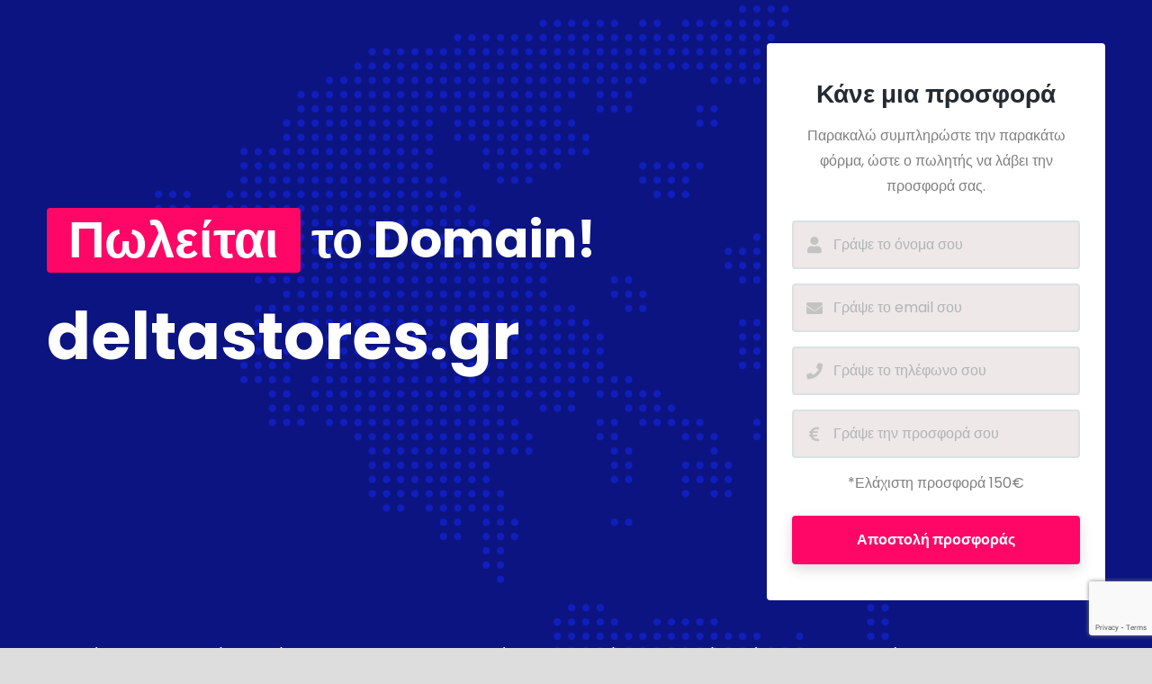

--- FILE ---
content_type: text/html; charset=utf-8
request_url: https://www.google.com/recaptcha/api2/anchor?ar=1&k=6LdcNDAjAAAAANGJQFPoUHPn8OB4H2o5TcAxyaz6&co=aHR0cHM6Ly9kZWx0YXN0b3Jlcy5ncjo0NDM.&hl=en&v=TkacYOdEJbdB_JjX802TMer9&size=invisible&anchor-ms=20000&execute-ms=15000&cb=aazp2wv4a7q5
body_size: 45424
content:
<!DOCTYPE HTML><html dir="ltr" lang="en"><head><meta http-equiv="Content-Type" content="text/html; charset=UTF-8">
<meta http-equiv="X-UA-Compatible" content="IE=edge">
<title>reCAPTCHA</title>
<style type="text/css">
/* cyrillic-ext */
@font-face {
  font-family: 'Roboto';
  font-style: normal;
  font-weight: 400;
  src: url(//fonts.gstatic.com/s/roboto/v18/KFOmCnqEu92Fr1Mu72xKKTU1Kvnz.woff2) format('woff2');
  unicode-range: U+0460-052F, U+1C80-1C8A, U+20B4, U+2DE0-2DFF, U+A640-A69F, U+FE2E-FE2F;
}
/* cyrillic */
@font-face {
  font-family: 'Roboto';
  font-style: normal;
  font-weight: 400;
  src: url(//fonts.gstatic.com/s/roboto/v18/KFOmCnqEu92Fr1Mu5mxKKTU1Kvnz.woff2) format('woff2');
  unicode-range: U+0301, U+0400-045F, U+0490-0491, U+04B0-04B1, U+2116;
}
/* greek-ext */
@font-face {
  font-family: 'Roboto';
  font-style: normal;
  font-weight: 400;
  src: url(//fonts.gstatic.com/s/roboto/v18/KFOmCnqEu92Fr1Mu7mxKKTU1Kvnz.woff2) format('woff2');
  unicode-range: U+1F00-1FFF;
}
/* greek */
@font-face {
  font-family: 'Roboto';
  font-style: normal;
  font-weight: 400;
  src: url(//fonts.gstatic.com/s/roboto/v18/KFOmCnqEu92Fr1Mu4WxKKTU1Kvnz.woff2) format('woff2');
  unicode-range: U+0370-0377, U+037A-037F, U+0384-038A, U+038C, U+038E-03A1, U+03A3-03FF;
}
/* vietnamese */
@font-face {
  font-family: 'Roboto';
  font-style: normal;
  font-weight: 400;
  src: url(//fonts.gstatic.com/s/roboto/v18/KFOmCnqEu92Fr1Mu7WxKKTU1Kvnz.woff2) format('woff2');
  unicode-range: U+0102-0103, U+0110-0111, U+0128-0129, U+0168-0169, U+01A0-01A1, U+01AF-01B0, U+0300-0301, U+0303-0304, U+0308-0309, U+0323, U+0329, U+1EA0-1EF9, U+20AB;
}
/* latin-ext */
@font-face {
  font-family: 'Roboto';
  font-style: normal;
  font-weight: 400;
  src: url(//fonts.gstatic.com/s/roboto/v18/KFOmCnqEu92Fr1Mu7GxKKTU1Kvnz.woff2) format('woff2');
  unicode-range: U+0100-02BA, U+02BD-02C5, U+02C7-02CC, U+02CE-02D7, U+02DD-02FF, U+0304, U+0308, U+0329, U+1D00-1DBF, U+1E00-1E9F, U+1EF2-1EFF, U+2020, U+20A0-20AB, U+20AD-20C0, U+2113, U+2C60-2C7F, U+A720-A7FF;
}
/* latin */
@font-face {
  font-family: 'Roboto';
  font-style: normal;
  font-weight: 400;
  src: url(//fonts.gstatic.com/s/roboto/v18/KFOmCnqEu92Fr1Mu4mxKKTU1Kg.woff2) format('woff2');
  unicode-range: U+0000-00FF, U+0131, U+0152-0153, U+02BB-02BC, U+02C6, U+02DA, U+02DC, U+0304, U+0308, U+0329, U+2000-206F, U+20AC, U+2122, U+2191, U+2193, U+2212, U+2215, U+FEFF, U+FFFD;
}
/* cyrillic-ext */
@font-face {
  font-family: 'Roboto';
  font-style: normal;
  font-weight: 500;
  src: url(//fonts.gstatic.com/s/roboto/v18/KFOlCnqEu92Fr1MmEU9fCRc4AMP6lbBP.woff2) format('woff2');
  unicode-range: U+0460-052F, U+1C80-1C8A, U+20B4, U+2DE0-2DFF, U+A640-A69F, U+FE2E-FE2F;
}
/* cyrillic */
@font-face {
  font-family: 'Roboto';
  font-style: normal;
  font-weight: 500;
  src: url(//fonts.gstatic.com/s/roboto/v18/KFOlCnqEu92Fr1MmEU9fABc4AMP6lbBP.woff2) format('woff2');
  unicode-range: U+0301, U+0400-045F, U+0490-0491, U+04B0-04B1, U+2116;
}
/* greek-ext */
@font-face {
  font-family: 'Roboto';
  font-style: normal;
  font-weight: 500;
  src: url(//fonts.gstatic.com/s/roboto/v18/KFOlCnqEu92Fr1MmEU9fCBc4AMP6lbBP.woff2) format('woff2');
  unicode-range: U+1F00-1FFF;
}
/* greek */
@font-face {
  font-family: 'Roboto';
  font-style: normal;
  font-weight: 500;
  src: url(//fonts.gstatic.com/s/roboto/v18/KFOlCnqEu92Fr1MmEU9fBxc4AMP6lbBP.woff2) format('woff2');
  unicode-range: U+0370-0377, U+037A-037F, U+0384-038A, U+038C, U+038E-03A1, U+03A3-03FF;
}
/* vietnamese */
@font-face {
  font-family: 'Roboto';
  font-style: normal;
  font-weight: 500;
  src: url(//fonts.gstatic.com/s/roboto/v18/KFOlCnqEu92Fr1MmEU9fCxc4AMP6lbBP.woff2) format('woff2');
  unicode-range: U+0102-0103, U+0110-0111, U+0128-0129, U+0168-0169, U+01A0-01A1, U+01AF-01B0, U+0300-0301, U+0303-0304, U+0308-0309, U+0323, U+0329, U+1EA0-1EF9, U+20AB;
}
/* latin-ext */
@font-face {
  font-family: 'Roboto';
  font-style: normal;
  font-weight: 500;
  src: url(//fonts.gstatic.com/s/roboto/v18/KFOlCnqEu92Fr1MmEU9fChc4AMP6lbBP.woff2) format('woff2');
  unicode-range: U+0100-02BA, U+02BD-02C5, U+02C7-02CC, U+02CE-02D7, U+02DD-02FF, U+0304, U+0308, U+0329, U+1D00-1DBF, U+1E00-1E9F, U+1EF2-1EFF, U+2020, U+20A0-20AB, U+20AD-20C0, U+2113, U+2C60-2C7F, U+A720-A7FF;
}
/* latin */
@font-face {
  font-family: 'Roboto';
  font-style: normal;
  font-weight: 500;
  src: url(//fonts.gstatic.com/s/roboto/v18/KFOlCnqEu92Fr1MmEU9fBBc4AMP6lQ.woff2) format('woff2');
  unicode-range: U+0000-00FF, U+0131, U+0152-0153, U+02BB-02BC, U+02C6, U+02DA, U+02DC, U+0304, U+0308, U+0329, U+2000-206F, U+20AC, U+2122, U+2191, U+2193, U+2212, U+2215, U+FEFF, U+FFFD;
}
/* cyrillic-ext */
@font-face {
  font-family: 'Roboto';
  font-style: normal;
  font-weight: 900;
  src: url(//fonts.gstatic.com/s/roboto/v18/KFOlCnqEu92Fr1MmYUtfCRc4AMP6lbBP.woff2) format('woff2');
  unicode-range: U+0460-052F, U+1C80-1C8A, U+20B4, U+2DE0-2DFF, U+A640-A69F, U+FE2E-FE2F;
}
/* cyrillic */
@font-face {
  font-family: 'Roboto';
  font-style: normal;
  font-weight: 900;
  src: url(//fonts.gstatic.com/s/roboto/v18/KFOlCnqEu92Fr1MmYUtfABc4AMP6lbBP.woff2) format('woff2');
  unicode-range: U+0301, U+0400-045F, U+0490-0491, U+04B0-04B1, U+2116;
}
/* greek-ext */
@font-face {
  font-family: 'Roboto';
  font-style: normal;
  font-weight: 900;
  src: url(//fonts.gstatic.com/s/roboto/v18/KFOlCnqEu92Fr1MmYUtfCBc4AMP6lbBP.woff2) format('woff2');
  unicode-range: U+1F00-1FFF;
}
/* greek */
@font-face {
  font-family: 'Roboto';
  font-style: normal;
  font-weight: 900;
  src: url(//fonts.gstatic.com/s/roboto/v18/KFOlCnqEu92Fr1MmYUtfBxc4AMP6lbBP.woff2) format('woff2');
  unicode-range: U+0370-0377, U+037A-037F, U+0384-038A, U+038C, U+038E-03A1, U+03A3-03FF;
}
/* vietnamese */
@font-face {
  font-family: 'Roboto';
  font-style: normal;
  font-weight: 900;
  src: url(//fonts.gstatic.com/s/roboto/v18/KFOlCnqEu92Fr1MmYUtfCxc4AMP6lbBP.woff2) format('woff2');
  unicode-range: U+0102-0103, U+0110-0111, U+0128-0129, U+0168-0169, U+01A0-01A1, U+01AF-01B0, U+0300-0301, U+0303-0304, U+0308-0309, U+0323, U+0329, U+1EA0-1EF9, U+20AB;
}
/* latin-ext */
@font-face {
  font-family: 'Roboto';
  font-style: normal;
  font-weight: 900;
  src: url(//fonts.gstatic.com/s/roboto/v18/KFOlCnqEu92Fr1MmYUtfChc4AMP6lbBP.woff2) format('woff2');
  unicode-range: U+0100-02BA, U+02BD-02C5, U+02C7-02CC, U+02CE-02D7, U+02DD-02FF, U+0304, U+0308, U+0329, U+1D00-1DBF, U+1E00-1E9F, U+1EF2-1EFF, U+2020, U+20A0-20AB, U+20AD-20C0, U+2113, U+2C60-2C7F, U+A720-A7FF;
}
/* latin */
@font-face {
  font-family: 'Roboto';
  font-style: normal;
  font-weight: 900;
  src: url(//fonts.gstatic.com/s/roboto/v18/KFOlCnqEu92Fr1MmYUtfBBc4AMP6lQ.woff2) format('woff2');
  unicode-range: U+0000-00FF, U+0131, U+0152-0153, U+02BB-02BC, U+02C6, U+02DA, U+02DC, U+0304, U+0308, U+0329, U+2000-206F, U+20AC, U+2122, U+2191, U+2193, U+2212, U+2215, U+FEFF, U+FFFD;
}

</style>
<link rel="stylesheet" type="text/css" href="https://www.gstatic.com/recaptcha/releases/TkacYOdEJbdB_JjX802TMer9/styles__ltr.css">
<script nonce="9fXIidKermygyzEZhlAQig" type="text/javascript">window['__recaptcha_api'] = 'https://www.google.com/recaptcha/api2/';</script>
<script type="text/javascript" src="https://www.gstatic.com/recaptcha/releases/TkacYOdEJbdB_JjX802TMer9/recaptcha__en.js" nonce="9fXIidKermygyzEZhlAQig">
      
    </script></head>
<body><div id="rc-anchor-alert" class="rc-anchor-alert"></div>
<input type="hidden" id="recaptcha-token" value="[base64]">
<script type="text/javascript" nonce="9fXIidKermygyzEZhlAQig">
      recaptcha.anchor.Main.init("[\x22ainput\x22,[\x22bgdata\x22,\x22\x22,\[base64]/[base64]/[base64]/[base64]/[base64]/[base64]/[base64]/[base64]/[base64]/[base64]/[base64]/[base64]/[base64]/[base64]/[base64]\\u003d\\u003d\x22,\[base64]\\u003d\\u003d\x22,\x22w5AlEcOwL8ObZ8K/wp4NDMOAAsKEdsOxwozCisKPTTcMajBWPBt0wohMwq7DlMKjT8OERQPDvMKJb3k+RsORN8OCw4HCpsKrQgByw6vCsBHDi0vCiMO+wojDiBtbw6UHOyTClUfDh8KSwqpJPjIoFw3Dm1fChz/CmMKLT8KXwo7CgRUywoDCh8KOdcKMG8OLwppeGMO/H3sLC8OMwoJNDAt5C8OGw51IGUVzw6PDtnYIw5rDusKzBsOLRVnDq2Ize3DDlhN/V8OxdsKABsO+w4XDksKcMzkbYsKxcA7DosKBwpJHYEoUbsO6CwdLwpzCisKLd8KqH8KBw4XCmsOnP8KeacKEw6bCo8OvwqpFw7HCj2ghTABDYcKAdMKkZlDDncO6w4JXEiYcw5XCi8KmTcK/BHLCvMOfbWN+wq0TScKNIMKqwoIhw5UfKcONw5tdwoMxwpnDjsO0Lj0tHMO9WTfCvnHCjMOXwpROwpk9wo0/w63DiMOJw5HCrVLDswXDiMOkcMKdIi1mR17DhA/Dl8K1A2deWDBIL1XCuyt5RlMSw5fCsMK5PsKeOSEJw6zDoXrDhwTCmsOOw7XCnzIAdsOkwoQJSMKdYw3CmF7CksKRwrhzwo3DgmnCqsKgRFMPw5/DvMO4b8OsIMO+wpLDt2fCqWAJQVzCrcOJwqrDo8KmJ2TDicOrwpnCg1pQYXvCrsOvK8KEPWfDrsO+HMOBDHXDlMONM8K3fwPDpcKLL8OTw5cUw61WwoHCg8OyF8K1w6s4w5pcSlHCusOPVMKdwqDCksOYwp1tw7zCj8O/dXkXwoPDicOLwqtNw5nDh8KXw5sRwqzCt2TDskJWKBdiw6sGwr/[base64]/CjG/DnwAQw7hbCMOcwrFHw4rCuERxw7HDhMKAwrZUN8KuwpnCk2vDhsK9w7ZGFjQFwo7Ci8O6wrPCjhI3WUIUKWPCocKcwrHCqMOawqdKw7IJw67ChMOJw51Gd0/CuF/DpmBZe0vDtcKXBsKCG2tnw6HDjnEGSiTCnMK+woEWX8O3dQRGLVhAwr5IwpDCq8Otw5bCszUhw7fCh8Ozw6zCtTQDagRBwp7Do1Rzw7ctAMK/cMOCfD9bw5DDuMOsaAljXw7CjMOlRCjCssKVeTRAQy8Uw4BXMFPDgMKQYsOIwrJhwo7DgMK3X2DCnnx2KiV7GcKlw5/[base64]/[base64]/DgyDCjsOWwrLComnDn2tRZsOASsOPUcKFw71nwp/DoB9uHsOKw4HDv08jFcOJwrrDk8OfOMOAw4jDmMOZwoB0ZXRzwqUKD8Kxw7XDvRs2wr7DkEvCgCHDucKww6EWaMKwwr9HKBRcw6LDgGpsfTsfe8Kve8OGeQ7CoinCnXk/WwBVw5zDkF0QLMKBKsKxahXCkwpdK8Kcw4gsVcK4w6F9WsKRwrnCjWkUW1FwFwAiGsKkw4jDjMKgFsOtw7oVw4rCvmfDhDNfw6nDnSfDi8K0wq4lwoPDrBDCnmxpwo8uw4rDmQ4VwrYOw5HCtXnCngdbC2BwdApcwqbCtsO/L8KAVzgiRcO3wq3ChcOgw5XCnMOlwp0HLS/Dpy8nw7Usf8OtwrTDrW7Dv8KVw4kAw6vCj8KCRTPCkMKBw5TDimEOE23Cp8OBwrJVF0t6RsOqw67Cq8OLO189wp3CoMOPw57CmsKTwoQvNsO9TsOgw705w5bDnk5aZw51E8ONVF/CmsOxTFJZw4HCscKjw79+KzvCrA7CvMOXD8OOUirCoDx7w4ADMXHDosOFdsKrMXo5eMKXGkdDwowZw73CpMO3Zj7CgiVmw4vDosOpwr0tworDnMOzwo/DimjDiQhIwqzCjMOYwow1Fk9dw5NWw4gFw4XCsFhLV2zChCTDsjZxFRk/NsOtTmcPwp1HcB17chzDiEEDwrLDg8KDw64bF0rDuRggwr02w7XCnQNUc8Kwawt/[base64]/[base64]/DncOtZE7CoMO0wrDCtDLCrG3DmcKsMMKcQsO6WcKywr9FwrtLFUjChMOweMO8JCVVWcKbIcKqw6HDvsKzw5xAbG3CgsOAwpVlZsK8w4bDn1/Dv01TwqcCw4gtwobDlkhdw7HCr23DocOaGEoyCTctwr7CgWwIw7h9PxoNVgN4wo80wqDCpCbConvChX91wqEuw4o9wrFTWcKocF/[base64]/czbDm8K7NynCj8Oxw4bCjsOFwo0bDMOaLlBUTEbDlsONwpYsEXHCj8OjwoxwakBQw5VqSXTDqVHDsnkYw4TDunbCscKTBMKSw5EYw6M3cjEuaDJRw4vDs01Pw6TCmBHCkSVWGzXCnsOMYE7CksOyWcO8wp4/wqrCkW8+wpEdw7AFw7DCq8OXbVzCpcKvw73DsDHDn8KTw7/[base64]/Cm2Uow6R2wrXCvsOlwpHCpmNbwqTDsUDDp8OYw685wrXCi2fCnStidkIHEwnCpsK3wpZ3wrjDvibDusOBwpoCwpPCicKxBcKAdMObSGDDknUYw4nDsMOYwpfDu8KrBcKsLnw/w7Y5RkzDjcODw6k+w7/Dh3PDn1jCjsOOWsO4w58Hw5RnW07CjVLDhAoXLDfCmkTDksKENB/DlWBcw4LDg8OMw7jCm0pIw6NTJEvCnCdzw4vDl8OvIMOQYT0fLGvCmD/CmcOJwqHDs8OpwqPCvsO/wqlmwq/CnsOzWQIWwpZSwrPCn1/DjMOuw6ZSX8Onw4U3FsKSw4dHw68XDkTDv8KQIsOBUsKZwp/DmcONwqZ8YyIow6zDgTlfCCrClMOxFhFwwozDmsK/wqwAQMOrLnsZJsKeDMOWwrzCksO1IsObwpzDtcKcVcKWIMOGRSwFw4QNZno9eMOJLXRXcyTCm8Kqw6ISVVloHsOow4LCkhk8LBhBWsKlwoLCsMK3wrPCg8KME8Oww4rCg8K7C2PCmsO9w4fCnsKAwqJ7UcOkw4PCrEHDr2TCmsOwwr/DuVnDrX8+LxskwqtAcsOcYMOCw6trw4oNwq3DrMOEw6oAw6/[base64]/[base64]/[base64]/w5cUw73DmhPDocKeD3YoI3zDgsKsw50lw6lHdQTCusORw4PDh8OEw5HCmi7DvsO5wrYnwrbDiMKuw6J0LX7DhMKWQsOHP8K+Q8KaTsKEfcKaLwNHc0LCl0jCncOsf1nCpsKnwqjCmcOqw7/CsjDCvj05w6jCkkAZYy/[base64]/CvSDDlUwgwooEd8K0wrbDuBbDtMKWLMKpcDLDl8OMYR9LwqXDscKhcl7CmR84wojDn0p8AFlgFWp6wrRbUxtqw5DCripge3nDgX7CoMOQwpliw5LDqMOLF8OUwrUzwqLCsTlFwqHDp0/[base64]/CkMKVw4TCukhxL8K+IyrDt0jClsOzPH4Dw5lOMcO+wpfChlhYDHNbwq7CkBDCj8OTw7vCvx/CscKdNRPDiHE4w5N8w5rCkArDgsOFwoLCisK8MV49DcOOQS4Nw4/DtMOBbiItw7o6wrzCucKkWFk3IMODwroDL8K3PyU0w53Di8OfwoUzQcO6aMKywpMuw5UtP8Ohw5kfw4zCmsK4OGXCtcKFw6pqwpElw6/[base64]/DthpXw6XDl1LCgiIELMOzZwvCuShcO8KFTEUSAsOdM8OBYFTClhnDi8KAGlJ2wqoHwoEiRMKnw6XCrcKTaFLCj8ONw6w6w5oDwrtVUznCgMO/wpw5wrjDjCXCpSTCgsOwPsKVciN6AD1Tw67CoTc/[base64]/AsO1w6sHFsO9LsKfV8OVGm/[base64]/wo3ClMKqwpAJXj/DgX7Ck8OAw5dSw5HCi1bCgMOHwqzCiDsfecK6wo4ow65Fwq1hb1zCpkVfTWbCv8O3wqPDu2xGwrpfw58Aw7HDo8ObfMKxYU3DgMOWw5rDqcOdHcOfdw3DgwVGRsKNcFFKwp3Ciw/DucO/w41mNgVbw7kTw6vCvMOmwpLDscKlw50vKsO+w45fwonDrMODM8KnwrUkRVTChRrCvcOmwrrDgXEDwqhhXMOKwqTClMKyWsOew64pw47CoFcIMSwRLF0ZHVvCsMOxwph/RHbDucOUMB/CukNGwqnCm8KfwoHDjMKqQR1jexx0MkkRZ1jDhsO+HwwbwqXDvQXDksOKFntNw5Q2w4hbw4TChMOTw4AdTktjAMOZYjIbw5McI8K2LgTCvsOMw5pIw6bDv8OEQ8KBwpzDtmLCrX9LwqLDp8Otw4LCs1rDnMOOw4LCkMONC8OnGsKfYMOcwqfDjsKGRMKSw6/[base64]/[base64]/CjMOBcUnCj8OGNcKAdj/CkMKhIT0aO8K/TjfCrcOsSsKxwrrCoAhNwpXCkmZ5OsOBFsOlREQxwrnCiG1zw7NbMzgZbV0MTcORXFwSwqsLw6fCg1B1cQnDrjfCpsO/JGoEw6gswrFkCcKwCk5+woLDsMKww45vw43Cj2zCvcO2MxZmXRotwok1fsKewrnDnwk4wqPCrWk3JTbDlsO1wrfCqcOTwrADwqTDjyhXw5vCscODDsO/wrkSwoTDmxDDpsOQIS5vBcKDwqIWRjEiw6kDHW41F8O9D8K1woLDrsOJEk8OLTVqPMKIw6UdwqV0LGjCiBYVwprDr2oUwrk8w67CmmoiVUPCgsOmw65MGsO2wrjDv1zDlsObwqXDo8OVasOTw4PCj0QdwpJEBcKzw4bCgcOvFGJGw6vDqn/ClcORGBbDjsOLwo/DkMOMwoPDnQXDo8K0w6/ChigmMlEqYSdzFMKPJkhaQV56JizCjS/Dpmppw5XCkB8ZIMO6w4EewrvDtkbDqCfDnMKJwr9NEEsIasOYWRnChMOYOwLDk8O+w7xPwqp1AcO3w5U7VcOaQBNVScOgwqDDsAFGw7TCjhnDuHbDr3PDmsK+woR7w5XCnRrDnCxIw4k9wpvDvsOwwodTcA/Dt8OZbiNsZUdhwohpB1nCs8OJSMK/KjsRwpdjwqJMIcK8Y8Ouw7PDiMKvw5rDphECXMKlF2HDh29XDhJdwolkHHUJUsOPbWdDRwZOZmVXSBhsGcOeNDBxwqvDjW/DscKfw5kOw5nDnzXDulZve8Kcw7XCiF9fLcK+N3TCucOAw5gVw4nCimlWwqTCmcOiw47DgMOeI8KSwqvDrFMqP8OgwpQuwrQ+wqBENU5nLkgGacO5wo/DhcO7NcOMwqrDoTJhw63DjHU3wq0Nw4BvwqN9YcOFCcK1wqpOXcODwqEwViZIwoxwDUgPw6xCOMOGw67ClBbDscKWw6jCmWnCg3/[base64]/Ct0EAw5/DqsOGw53DkF8qwpzDinw3bHlQw7hiasKmwqzCtmDDm0fDlMO8w6kYwoYwWsO4wr3CuSMzw5FGKkIQwqJFEi03R14qw4dpScODG8KHBFcAXsKobjfCs2HDkDbDlMK1wrDCsMKgwqc+w4Qxc8OQaMOzGhk4wppUwrwTIQ/[base64]/Cj0gfDcOpwr5gBcOUwrgFW2Nsw5jDs8K/P8KEwqbDqMKcJMKuGiHDlsODw4lHwpvDocKBwrvDtsKnXcO7DwUnw60UZ8KsQcOWaFgJwpgzOj7DtVAkMlQhw77ClMK4wrlPwoLDlcO7UiLCgQrCmcKiB8OYw7/CglfCqcOrJMODAMKKQHN+w4U+RcKIBsO8McKzwqjDiy7DrMKZw7gfC8OVERrDlHlTwrwzRsO6MyYYV8OUwqhuf3HCok7DuyHCrDfCp0Fswo0Aw6XDrhzCgCQkwqNQw7nCtxnDlcOgSEPCrELCjsOFwpDDrcKeVU/[base64]/AUkCBTtIH8OzEcOfDsKMMMKbwqIXN8OOZ8OPblzDk8O1GxPCg27CmcKNR8OHbzhcY8K/MxbCtMOqPsOiwoVeSMOYR2vCnkcxesK+wrHDkX3DmsK+Kh8DIzXCpTcVw70sZsOww4rDgix6wrRBwqLDmyzCn3rCg0LDg8Kowo0NOcKIOMKTw5ptw5jDjwzDq8OWw73DkMOfFMKxB8OdIxwcwpDCkGbCqz/DjGx+w6x+w4jCqsKSw6h6KcOKfcOJwr3CvcKKJ8O1w6fCmgDCigLCkSfDnhNqw7FYUcKww59dXEkowrPDi1hBXy7DmnTCrcOudlB1w4vCqnvDk2o7w61nwpDCj8O2wqBkc8KbOsKeGsO1wrkpwozCsRsTOMKCMMKjw4/CkMKZw5LDrsO0U8Ozw5TCocOWw6XCkMKZw55HwpdSRgU2HcKlw47DnsO4ElEGTFwdw6csGTjCgcO8PcOCw7zCicOow6HDjMOjE8OWXVDDusKSPcOSSz/CtcKvwopmwozDrcOXw6zDpA7CoFrDqsK4TwjDslrDr3F1wpzCvMOzw6Q5wrDClMKoHMKxwrnCk8KrwrB1KcOww6jDryHDtUrDmRzDngLDnsOvDcKZwp/Cn8O8wqLDm8KBw6LDq2nCocOBLcOOUC7CksOxNMK/w4gdInd6DcK6d8O7dhEtLR7DoMKQw5XDvsOtwocowpwKFBTChVvDmG/CqcOqwobChg4nw60zRjBow5bDhArDnS5IPnDDiTtYwovDngXDosKJwqzDrj7DmMOiw6FHw7EowrF1wpvDn8ORw4jCkhZFNCNaYhguwprDrMK/woTClcKgw6nDu2LCqgsVYRtuOMK6eiTDhRZFw53CjMKHNsKcwr51N8K0woTCrsK/wrEjw6jDhcOjwrXDgMKmaMKnVC7CjcK6w4nCoxvDgznDs8K/w7jDpxJrwooKwqdvwpLDg8OJRyR1HQnDl8O5bwzCl8Kxw5nDn20xw7vDtQnDj8Khwq3CrkLCvBQTAl0xwpbDp1rDuH9pf8Oowqp8MQXDsxErSMKkw4nDixZ0wo/CqsOSNTnClXTDtsKGUsKsP2PDm8KaRzMCXWANb3YBwoDCtyrCqGhTw7jCgh3CmAJeOMKdwoDDsHHDm2cdwq/Dq8OmEDfDqcOmUcOIDFEaUSXDuAVHwqZdw6bDmALDkSsnwqDDusKnY8KHOMOzw7fDhMK1wrlxAMOuEMKCCknCgFjDq3gyMwXCoMK/woAoUWVDw6bDplcYfgDCtAgEKsOuWH9iw7HCsRnCkwIvw49cwpNyDAPDmcKdAE5VCDh/w43DhQFvwr3DvcKUZn7ChsKiw7PDo03DsUfCv8KowqXCvcK+w4kRcMOdwrrCjgDCn37CtFnChSFjwotJw4/DjVPDoTsjR8KiTcKzwr1mw4VvNiTCm0tQwo10XMKUECMbw7wBwq0Iwpd5wq7Dk8O8w6TDqMKUwoF8w51owpTDhsKnQjTCl8OdNMOMwr5MRcKETwY4w55Jw4bCh8KhKAxiw7MDw7XCsndmw4ZgEBFVA8KjJgHDhcO7wqTDgT/CnAMUB1EgJ8OFSMKjwpnCuC1mZE7CrcOuEsOzAU9qDSYtw7HCkXo1Olw9w63CrcOvw6JTwprDn3s7RAlQw7TDuyo4wqTDt8OWw6EZw68uNX3CqcOQVcKWw6U7P8Kqw6x+VALDksO/RMOlRMONfTbCnHDDngPDrnjCo8K3B8K8CMOcDVHCp2DDqBfDl8OPwpXCrsKbw7kdWcK/[base64]/Cv2fDtsOUw5LDtMOWWCLDkcO6w7DClSnCgsOcclnCgCEBwpLDucOLwpszQcOgw6rDnE59w51Dw7zCl8O1YsOrDBDCtcKLJCDDsmMlwpnCrwA2wp1Ww5wfb0PDg3VBw4kPwpoPwpBVwqFUwrVlA0vChW3CmsKjw4zDtsKYw5I/[base64]/UjzDmHTCqBJSF8K+WcKSS8OcH8OoNcKswpcJw4XDiQrDjcONBMOpwrzCtGnCrcK7wohQUUYUw5wqwr7CnDvCgjrDtBgpYcOjHsKLw4x/JsO6w7Q4eFPDuG01wrjDrSrDtWZ0UB7Dt8OYFsOPGMO9w54Xw4QDY8O4PGJawqPDpcOWw7fCtMK6HkAfKsOeRsKTw6DDrsOuJMKUPMKRwpprNsO3asKNZMOXMsOgTsO6w5fCjj41wqRzbsOtaSwjFcK9wq7DtwHCqHBrw6/Ct1zCnMK7w5TDtS/CrsOBwp3Dr8KrOMOaFS/Cu8OHLMKzBxNKVEhdcRrCmGVCw7zDomzDrHLDg8OwB8OwLVUDM0PDvMKPw5YCWyfCgcOjwq7DgsK4w6QQMsK7wq4WTcK7FMOhWcOuw7vDlMKwMm3Cqz1cFVUZwpd+VsONWAZYasOfw43CgsORwr5fO8Ocw4DClQYmwpzDncO8w53DuMO5w6hvw6/Ct0fDrRbCmMKPwqbCpcOtwrbCrMORwq3CmsKeQFMcHcKUw51Jwpc8DUvCk2TCs8Kww4zDm8OvFMK3woTCn8O/IVANZ18wXsKdZcOEw77DoX/CjBMjwpLCkcK/w7DCnifDoWXDoEfCqmLCrDsSw5BcwrYGwo5SwpvDqSYSw45yw5LCosOJH8KZw7kMbMKBw4bDgGvCp2tRb3BeLMOaR2/Cg8Krw6JdQQnCq8KgLcO8CFdwwodzHWkmGQ82woxZYmMiw7Exw4FWYMOsw4plXcOzwqnCiH14S8Knw7nDrMKCRMOhacKnVEzDp8O/wogCw7UEwqokWsK3w5pgwpDDucK+E8KnNmbCs8KwwojDtcKcbMOaWMObw5AIwocmTVtpwprDi8OFw4DCkDnDgMOEw694w5/CrHHCghpCEMOLwrHDjTBQLjPDgl0sRsK2IMK4DMKdGVLCpz5QwqjCgcOzJUbCh0gEcMKrCsKZwqZZYXrDuStgw7/CmBNkwoPDnQkeU8Kmb8OTH3PDqMO9wqfDtX3DlnI2JsO5w5zDgsO7IDrCjcKMA8OXw7Y8V3fDhzEOw67DtX8sw6Jpwrd6worCssO9wo3CqBUYwqzCpDkFOcKOPisUV8O/HXVZw5wHw4YbPi7DlVPCk8Oiw71Pw6rDtcKIw4gFw6c1w5EFwqDCq8OSM8ORAA4ZCgTCsMOUwqoFwoLCj8KewrE/[base64]/Ct8K2az92wpvDnkAJwp02w53Ctg3CszDCqh7Dj8OQS8Klw6Ztwo0Iw681IMOvwojCkngqV8O3ekzDjEzDs8OccCbDrCQfdk53ZsK/[base64]/DuMKYK8KmGl7DosO4fMOhJ8K0GknCk8ORw6jCpAjDrlZswoQxeMKXw5Eaw4fCv8OCOzzCucOCwrEPExx6w6MYSRdSw61UcMOFwrHDlMOzeWAOFibDrsOew57DrEzCkMODSMKFc3nCtsKOWVXDsi5mOSdEWsKNw7XDs8OxwqjDhB03A8KLGXrCuW9XwotPw7/CvMKRDxZMJsOIQsKvU0rDgjvDv8KreHBjOEQ5wpHCiXHDoE7DsR7DvsOzY8KoC8KBw4/[base64]/[base64]/CiMKawrvDpMKHUcKlwqE8BVNhQsOHw7/CkggdNjDCj8O+AVh8wqzDiz5TwrNeZ8KMM8KVRMOFSDArbMO+w4DCkmcRw5g6HsKPwr0rc3zCjMOWwo3CocOOT8O/c3TDrzJ1wqEUw79DHz7CisK3JcOow7orbMOERmHCj8OcworCoAYmw6JcRsKuwrpadcKNaHcEwr0NwrXCt8O0wrFLwoE2w4Ete2/CvMKWwozCnsO3wp84PcOhw7nDt3knwonDoMK2wq3DmQsXBcKTwrcTDj90DMOXw4DDjMKqwrVfYABdw6c/w7fCuy/[base64]/DuMOewokpw6FmJ8O9S8OAw4DDtcOcN8O5wq3CrXQUPcOoL2vCkXIJw5TDgQjCn0k9EcO2w7Yqw5/[base64]/[base64]/CicOlwp/CqlRVF8K5URsMVsOSwr1NwrdQDm3DryJcw6JTw63CmsKDw7cIFsONwq/CkMO3dGHCp8O8w4scw4QNw5g1FsKRw55Qw7dwDA3DhRHDq8KWw7sGw5M2w5rDnsKMJMKdDx/[base64]/CsBlsIsKRw7TCqFJpw5bCryRjwrTChE3CrMOSPFYzwqrCt8Kow6DCg0HCucOxRcOYUwxUIBdiE8O+wqLDj1x/SBjDtsOIwoPDrMK7OMK6w5NdcRHCrMOcbwMxwp7ClMO5w69bw7gBw4PCpMOfc1Aca8OpCcOsw4/[base64]/CkMO3NsKbwp8/McKvLQs6w6A8e8KfEzICUEwbwrDCscO9w6jDk2YkZMKdwq59PETDtUJCccOpS8Kmwp5owrpEw6piwrzDjsKWCsOSVsK/wo7Dh0zDlXQhwozCp8KqB8O/SMO4dsO6T8OIMsK7SsOGKBJ8XsKjCCl2GH8owq9CH8KHw5XCn8OMwpTCg3LDthnDnMOKHsKgTXs3wokVMxx3AMKUw5snB8OEw7nCi8OidHt+QMKewpvClmBXwr3CtCnCuBwkw4NPOAEvw4/Dk0dBWEzCsTZxw4PCrC3CqUUCwq9zNsKTwprDvT3DosK4w7IkworDtlZ5woZmWcOZQsOUX8Kvey7DigF9VEgkPMKFGncWwqjClm/DhMOjwoPCg8KYSj4Vw75uw5p0flcKw6vDvhbCrcKUMl7CqALCg1zCnsODPFYBO3gEw4nCvcOQN8O/wrHDjcKZM8KBbsOeSzDCmsOhGFnCk8OgPAFvw78/[base64]/CoQZIUWTCgMOcw6E1VcKfHkMUw7VwAcO7wo08wobCpCU5ZcKpwq95TcKjwr8KX0Vfw6IRw4Y0w6fDkcK6w6HCiGxYw6gZw4nDmi0vTcObwq5acMKTOmLClj7Cv0Q7dsKvY3nDnyYuAMK9HsKJwp7CszzDv24Mw6Ihwr9qw4Byw7TDjcOtw6TDu8K/WxnDmBMzXH5xVxwdw4x3woYzwoxfw5VmAl7CuRjCrMKhwoYew4Z/w4rCnBsFw4fCsQXDq8Knw5vCmHrDlgjCtMOpByJZAcOiw7hfwqzClcOQwpIPwrhcwpszS8KywpfDi8KESl/CpMORw65owp/DpG0kwrDCjcKkfGw9QAvCtT5OQsO2VWbCosK3wqPCm3DDm8OXw5PCtMKXwpwUM8KJacKcMsKdwqTDoRxFwppDwrzChGYlFMK5ZcKOYBTDpkIXFMKwwojDoMOrOgMIPUPCgF/CqFbDnX8MNMO+GMOgWXTCo3DDjAnDtlLDjMOBdMOawq7CncO9wo53Ix/DtMOSE8OWwr7ChsK3NMKLFTBxRELDs8O/P8OMAxIGw7xzw5XDpyppw7vDpsKYw64mw74GCXgvDV9Rwr5iwr/Cl1cNEsK9wqnCqwgzAhvCnTcKBcOTa8OpaWbDg8OmwphPIMKLMXJFw4U3wozDhsOQUGHCnnTDjcKSRzgAw6XDksKew5vCjsO7wrzCv2Jiwq7ChR/[base64]/wp7DscOPwoHCoMOHw6TCtMKDw7gMwofCncOFGsKjwpXClwl4w6wLe27ChMK2w5nDkMKYIMOsZhTDncOZVhfDmlvDu8KXw6g7VcKWw7jDnUzCucObSgJBPsKFccKzwo/[base64]/CvjXDjAIqK8Kdwrhrw7wUWcKPBsKjwpDDnRdqKj9uQ3fDhl7CvG3DgcOCwobCnsKpGsKyIkhEwpvDtiMoG8KZw6PCiVMKFkvCoVIswq12O8K/LxrDpMObUcKUaD1xTwwfPMOzVz7CksOqw68MEXxmwqjCi08AwpbDt8OLChkEcAB6w5x1wrXCi8OywpTCkwDDv8OqMMOKwq3DkT3Do3jDgBNjVcKocjDDvsOtTcONwq4IwrHCiTjDiMK8w4ZswqdkwobCpnJaQcKXNEgOwpx7w4gYwp/ClgB0bMKaw7pewrLDmMKkwoXCli0GAFrDhMKIwq8aw6/ClQNMdMOeLsKmw7Vcw4gGTRbDhcK8wrDDhxwcw4LCumwEw7HCiWc6wrnDm2VKwplpFiHCq2zDqcK0wqDCosK2wo15w5jCt8KDfn3DmcKtcsK1wrZNwqprw6HCkRwSwqZUw5fDtTJnwrPDtsO3woIYZmTCqlY3w6TCtEnDjV7CusO8NMK/UsO6wojDu8KJw5PDisKpI8KJwo7DpMKew7RRw5ZyRCIuYUc1aMOKdQHDj8K+ZMKAw6d7FStcw5RRLMOVRsKMI8OIw7ovw4NfKcO3wqw+PsKow6UIw6loScKNUMOIOMOOKjtqw6bCkyfDg8Kywo/CmMKyRcOxEWM8WQ4UMR55wpUzJnzDkcOSwp0pGzsbwqs0exfDtsO0w5rCnTbDjMOaTcKrEsOfw5dBa8OOWnoLLH16ZhfDnFfDicKie8O6w7DCvcK9QD/DvsKgXVbDt8KcMzoFA8KxU8OgwqLDoQ7DscKxw7vDssO/wpvDsiUcAT8bwqUHVyPDlcOEw6g2w7AEw4s8wp/CtsK+Ng8iw6BVw5TDtH7CgMO3bcOnKsOYwpjDhMKYT0c8wqs7cnc/LMKQw5rCpSLDjMKLwqd7E8O2LBEgwovDoXDDl2zCsHjCvMOuwqgxW8O/[base64]/CnsODZ1cCw7jDisOEw6oDwoZww77DiBliwpjDuVxew4jCocOUJ8K1woEqRMKQwqlCwrofw6LDksOaw6NxIcODw4/CgMKrw7h2wp7Cg8Obw67Dr27CnBkFCyLDqUZXVRFWPcKEUcKcw6wBwrc4w5jCkTsMw6JQwrLDoArCv8K8wojDqMOzIsO5w78SwoBsN1RFHsO/wo44w6DDvMOxwpLCkHLDlsOXPSUKYsKgKQFBZ1MwTxfCrSATw4DDim40OsOTG8O7w73DjnbChmllwqsPXsKwAgpaw611OwfCjcKLw7dnwo1ARlnDtWklcsKIw708AsOYBF/Cs8K8w53DkyrDhMOgw4dTw7t2Z8OBdsKOw6jDtMKveDrCpcOLwovCq8KILirCiVzDpjdxw6M8wojCrMOiaW3Dui3Cr8O3DwzCg8OPwqhqLMOHw7AGw4UZNhohWcK+Kn3CoMORwrhUwpPCiMKSw5IELCbDml/[base64]/[base64]/CoHPDhcKEVHHChULDvVdaL8O0w78dw47Dj8OOTy86BmMIBcOOw7bDssKNwrTDjk14wqRQNy/[base64]/CocKvPHREUWzDhMK/FA4cRsOPOcOYT8KNw7rCpMODbcKydcO6wpZ5Zw/CtcKmwqHCj8Owwow6wrXCq2pvL8OhYjLCmsODDDVZwowQwqJwO8Kqw48pw71Nw5PCh0PDkcOjfsKtwosKwrVAw6fChAp/w6TCqnfClsOEw6JVSiNtworDlmF4wolwY8OBw5/CjE5/w7fCn8KbWsKCAT3CnC7CtyRuwqhjw5cjLcO7A2RnwrHDisOJwo/[base64]/DhyjDtcKyFGwAwoJdwoE0wpcsGx8Lw7Zpw6rCjjJAJMO3O8OIw55pLncDKRXCiwEgw4PDmifDhsOSYmXDlMKJK8Omw7PClsODA8ORTsOVP0LDh8OIbQkZw7YrfcOVJMOtworChQsNFA/DqRF/wpJpwpM0dBAqGsKQJMK1wooAwrw9w5ZfLMOXwollw7tCZMKKB8K/wqguw7XChMOyZDluIGzCr8O/wqjClcK1wpPDtMOCwqF9DSnDl8OsX8KQw6nCpBAWWcKdw7ITE2XCusKhwpzCghXCosKLMwPCji7Cj080RMOaN1/[base64]/[base64]/Dn8KPw7DDt0gvwrQqw5V5w4vDgH3Dp2/ClXXDhsKHDBnDgcO8w57Di3t0wrcmDsKBwqp9GcKcYsO3w6vCp8OWC3HCtcKswp8dwq14w57DnHUbcnfDrsKCw5DCmQ5LbMOCwpTCisKtZyjCocOuw71YYsOpw5cSFMOtw5Y0I8K0WQTCsMK1KsOcYwzDoGFGwoQjR1/CucKmwpbCisOYwrvDrMOnQm83wp/Dr8KUw4A+EV/ChcOubEPCncO7VWXDscOnw7cuScOSacKrwrcvdnDDksKQw5zDty3Cv8Kww7/CiFfDmMK1wrcud1lDDnIowr7DqMOpQW/DiSElCcO0w71YwqBNw6V5WnHCp8O5NWbCnsK3a8OFwrnDuxhYw4HCnyRuwpJSw4zDmBXDqMKRwpJSCsKZw53DtMOYw5nCqsKRwqJFMTnDvidIWcObwprCnsKWw5TDpsKFw7TCicK0acOqTU/CrsOYwrocT3ZrOsOpHGHCh8KCwqbCncO0bMOiwrLCk3fDisKNw7DDhmtjw6zCvsKJBMKLHsOsUnp+OsKpbCNQKSDCjGBzw6sGKgdwEsOdw6DDhG/[base64]/Gwgwen9SYsO6w4ZOw7w2woYvwr/[base64]/[base64]/ZQvCnDbCtcOvdcKIw5U6fwPDlcKHEHRjw4zCrMOww4bCmMKQZMOIwrF7KwHCncOCaCxjwq/DmUvCh8Kbwq/DpX7CkzLClcKzGxBnNcKLwrEwMm/CvsKGwo4/RyPCoMKcNcKrPiZvI8OuWWEiHMO/[base64]/w5XDl2fCsMONLMOXw5ZZwpJdw44zQm9xeljDhzZvZMKHwo9LdBDDssOqYG9kw6kvdcOIOsOSRRV7w5UbJMOzw5jCuMKjKhrCs8OaV3Q9w7x3eA1EAcKFw7PCnxdNbcOxwqvCgcK9wo3CpVbCrcOpw7fDssO/RcKzwqPCocOPDMKAwpbDh8Kgw60QY8KywpdIw6PDkzoCwrdfw7U4wqRnZQjCviYEw4sJM8OYYMOMIMKQw6g0TsKnXsKKwpnClMOpdsKSw47DrR4saDzCqG3DnB/CjsKBwr95wrkmwromEsKzwpxDw7VKH2LCtsOjwrHCi8OOwoHDmcOnwpXDgy7Cq8O7w5F0w4ofw7TDmGDChhvCqCA3RcO5w6Zpw4PCkDTDiWnCgxcsN2TDvkLDsHYjwosbfWLDqcOuw7/[base64]/w7MaFkEjw7bColHDjnXDgsKwwo5bw5IKQsOFw5UNwrvCs8KPa1nDvsOfccK7K8KRw5PDq8OOw53ChWTDjWxRVCnCri9nHTrCksOWw68fwovDvcKuwpbDiig7wrEQLQDCuzE/w4fDuj7DiXNMwrrDsAbDkwjCgcKhw4wjGMOQF8Kaw4nDtMK8bn8ew6LDl8OaEDkuJ8OxOhvDgBYqw4/Cukd+WcKewpBCTGnDm3Jqw4DCi8OAwpYDw6xrwq7DpcKhwo1KDUDCizt/wp5Gw7XChsOsVsKSw4jDmMK8CTF9w6ACHMKsKhPDu0xVQkrDpcKlUx7CrMKZw7DCkwJSwrvDvMOjwrw5wpbCuMO1w6bDq8KmNMKrIVNCTcKxwq8PXC/CnMOvwpnCoBvDmsO/w6bCkcKkW2ZDYy7ChTvCpcKDGD7Dhz/DkSjDucOOw7R8wo1yw6fDjcKnwqTChsKvUn/DssKCw71RGxwbwq4KA8ODEsKlOsK2wqNwwq3DvcOswqFLf8KSw7rDvAllw4jDvsOsZMOpwohuWMKIccKoDsKpdsO7w6TCq0nDlsOyacOEWTPDrBnDk1ctwqQmw4DDs0LCvU/CqMOVecO2axnDi8K9JsKIfMKPLh7CsMOLwqfCuHdQAMOzOsKxw4bDuBfCisO6wo/CqMK4QsK9w6DDo8O3w7PDmAoVT8KrUMO3IAUeWsK9USXDjGPDgMKEZsOJT8K9wqnDk8KqIyvCt8KawrDCiBxpw7PCqn46T8OeYSdPwovDqSrDvsKqw5jCq8Obw7M6AsODwrjCr8KOP8OiwoUgwp/[base64]/Rh4dbMOYwrV0w6DCvSbCkA9zJ2LCjsKiwpwHwoXCj1XCj8KmwpRUw6VwAAjCsT5MwpnCscKbNsKIw6Nzw6ILY8OlU2Erw6zCtwXDusO/w64dU14BTlzDvlLCqDMLwonDi0DDlsOaTATCj8KuVDnChMKqMAcUw7PDm8OEwp7DnMO7PXYeRsKAw5p2GFJgwpMkJcKJX8K7w6JSWMKVLTkJRMOmJsK6w5HCp8O7w6Fxc8KMCEvCksK/BwTCqsKYwovCnXjChMOcIlF/OsOpw7bDpCoXw5DCnMKeVsO9w4dTJsKybUHCmsKxw7/CiwHCmQYTwrgJRQoUwp/Cripkw4lvw4TCpcK4wrXDtsO8EFMzwo9vwp5/GMK+OVzChxXDlDRDw7HCusKBCsKzeXtGwrBHwonCoxMxRhEFOwhKwobCp8KgCcORwrLCscKKNgkFFjBhPDnDuQHDoMOpd1HCqMOHGMKkZcK4w4kiw5RJwpXDpGk+I8OLwo04VcO4w7zDjcOPNsOBURPDqsKMJhXClMOAH8OSw67DokjCl8OXw7DDq1/CgSjCiVDDtRV4wrAsw7YhUsOjwpY9XxJZwobDizDDg8KTfcO0MFTDpMKHw5nChnsPwokwe8O/w50Xw5xXDMOyQ8OkwrcOO3EmZsOGw4Vrb8Kdw4fCpMO0UcK1F8OLw4DCr3YzYgoqw7YscFzCgnvDtG1yw4/[base64]/w67CmMO6wpA2wqcbwojDumPDtkvCmsOyfsKhwrc2QRZwcsOGZcKcMR1nZ3tXVcOVGMOPd8ORw71yDAZswqnDs8OhXcO0O8OkwpzCksKTw4fCnmPDn28nUsOXW8OxIsOHVcO7H8K9woIjwoYOw4jDvsK1I21/[base64]\x22],null,[\x22conf\x22,null,\x226LdcNDAjAAAAANGJQFPoUHPn8OB4H2o5TcAxyaz6\x22,0,null,null,null,0,[16,21,125,63,73,95,87,41,43,42,83,102,105,109,121],[7668936,386],0,null,null,null,null,0,null,0,null,700,1,null,0,\[base64]/tzcYADoGZWF6dTZkEg4Iiv2INxgAOgVNZklJNBoZCAMSFR0U8JfjNw7/vqUGGcSdCRmc4owCGQ\\u003d\\u003d\x22,0,0,null,null,1,null,0,1],\x22https://deltastores.gr:443\x22,null,[3,1,1],null,null,null,1,3600,[\x22https://www.google.com/intl/en/policies/privacy/\x22,\x22https://www.google.com/intl/en/policies/terms/\x22],\x22WqHKEDdti51+dDzxUpLajq0438+HrCz8pFSsWIXqV08\\u003d\x22,1,0,null,1,1764722560254,0,0,[235,24,98],null,[89,216,40],\x22RC-S6t4S2Ll5ahMZg\x22,null,null,null,null,null,\x220dAFcWeA5NbepU-2vpwT3rBMhWUfTn-EhrnTesLHQ_0-D_DzLBRpw3r4ilf9Pe-RY2wyUa5lEXtp64MA4YNMjWLOGd6UsQ6kP7TQ\x22,1764805360301]");
    </script></body></html>

--- FILE ---
content_type: text/css
request_url: https://deltastores.gr/css/stylesheet.css
body_size: 39327
content:
/*===========================================================

   Template Name: DomainX - Domain for Sale Html Template
   Author: Harnish Design
   Template URL: http://demo.harnishdesign.net/html/domainX
   Author URL: https://themeforest.net/user/harnishdesign
   File Description : Main css file of the template
	
=================================================
  Table of Contents
=================================================

	1. Basic
	2. Helpers Classes
	3. Layouts
	4. Elements
		4.1 Hero Background
		4.2 List Style
		4.3 Featured Box
		4.4 Nav
		4.5 Tabs
		4.6 Owl Carousel
	5. Extra

=======================================================*/
/* =================================== */
/*  1. Basic Style 
/* =================================== */
body, html {
  height: 100%;
}

body {
  background: #dddddd;
  color: #4c4d4d;
  font-family: "Poppins", sans-serif;
}

/*-------- Preloader --------*/
.preloader {
  position: fixed;
  width: 100%;
  height: 100%;
  z-index: 999999999 !important;
  background-color: #fff;
  top: 0;
  left: 0;
  right: 0;
  bottom: 0;
}
.preloader .lds-ellipsis {
  display: inline-block;
  position: absolute;
  width: 80px;
  height: 80px;
  margin-top: -40px;
  margin-left: -40px;
  top: 50%;
  left: 50%;
}
.preloader .lds-ellipsis div {
  position: absolute;
  top: 33px;
  width: 13px;
  height: 13px;
  border-radius: 50%;
  background: #000;
  animation-timing-function: cubic-bezier(0, 1, 1, 0);
}
.preloader .lds-ellipsis div:nth-child(1) {
  left: 8px;
  animation: lds-ellipsis1 0.6s infinite;
}
.preloader .lds-ellipsis div:nth-child(2) {
  left: 8px;
  animation: lds-ellipsis2 0.6s infinite;
}
.preloader .lds-ellipsis div:nth-child(3) {
  left: 32px;
  animation: lds-ellipsis2 0.6s infinite;
}
.preloader .lds-ellipsis div:nth-child(4) {
  left: 56px;
  animation: lds-ellipsis3 0.6s infinite;
}

.preloader.preloader-dark {
  background-color: #000;
}
.preloader.preloader-dark .lds-ellipsis div {
  background-color: #fff;
}

@keyframes lds-ellipsis1 {
  0% {
    transform: scale(0);
  }
  100% {
    transform: scale(1);
  }
}
@keyframes lds-ellipsis3 {
  0% {
    transform: scale(1);
  }
  100% {
    transform: scale(0);
  }
}
@keyframes lds-ellipsis2 {
  0% {
    transform: translate(0, 0);
  }
  100% {
    transform: translate(24px, 0);
  }
}
::selection {
  background: #0d6efd;
  color: #fff;
  text-shadow: none;
}

form {
  padding: 0;
  margin: 0;
  display: inline;
}

img {
  vertical-align: inherit;
}

a, a:focus {
  color: #0d6efd;
  text-decoration: none;
  -webkit-transition: all 0.2s ease;
  transition: all 0.2s ease;
}

a:hover, a:active {
  color: #025de4;
  -webkit-transition: all 0.2s ease;
  transition: all 0.2s ease;
}

a:focus, a:active,
.btn.active.focus,
.btn.active:focus,
.btn.focus,
.btn:active.focus,
.btn:active:focus,
.btn:focus,
button:focus,
button:active {
  outline: none;
}

p {
  line-height: 1.8;
}

blockquote {
  border-width: 0 0 0 5px;
  border-style: solid;
  border-color: #eee;
  padding: 10px 20px;
}

.rtl blockquote {
  border-width: 0 5px 0 0px;
}

iframe {
  border: 0 !important;
}

h1, h2, h3, h4, h5, h6 {
  color: #252b33;
}

/* =================================== */
/*  2. Helpers Classes
/* =================================== */
/* Box Shadow */
.shadow-md {
  -webkit-box-shadow: 0px 0px 50px -35px rgba(0, 0, 0, 0.4) !important;
  box-shadow: 0px 0px 50px -35px rgba(0, 0, 0, 0.4) !important;
}

/* Border Radius */
.rounded-lg {
  border-radius: 0.6rem !important;
}

.rounded-top-0 {
  border-top-left-radius: 0px !important;
  border-top-right-radius: 0px !important;
}

.rounded-bottom-0 {
  border-bottom-left-radius: 0px !important;
  border-bottom-right-radius: 0px !important;
}

.rounded-start-0 {
  border-top-left-radius: 0px !important;
  border-bottom-left-radius: 0px !important;
}

.rounded-end-0 {
  border-top-right-radius: 0px !important;
  border-bottom-right-radius: 0px !important;
}

/* Border Size */
.border-1 {
  border-width: 1px !important;
}

.border-2 {
  border-width: 2px !important;
}

.border-3 {
  border-width: 3px !important;
}

.border-4 {
  border-width: 4px !important;
}

.border-5 {
  border-width: 5px !important;
}

/* Text Size */
.text-0 {
  font-size: 11px !important;
  font-size: 0.6875rem !important;
}

.text-1 {
  font-size: 12px !important;
  font-size: 0.75rem !important;
}

.text-2 {
  font-size: 14px !important;
  font-size: 0.875rem !important;
}

.text-3 {
  font-size: 16px !important;
  font-size: 1rem !important;
}

.text-4 {
  font-size: 18px !important;
  font-size: 1.125rem !important;
}

.text-5 {
  font-size: 21px !important;
  font-size: 1.3125rem !important;
}

.text-6 {
  font-size: 24px !important;
  font-size: 1.50rem !important;
}

.text-7 {
  font-size: 28px !important;
  font-size: 1.75rem !important;
}

.text-8 {
  font-size: 32px !important;
  font-size: 2rem !important;
}

.text-9 {
  font-size: 36px !important;
  font-size: 2.25rem !important;
}

.text-10 {
  font-size: 40px !important;
  font-size: 2.50rem !important;
}

.text-11 {
  font-size: calc(1.4rem + 1.8vw) !important;
}
@media (min-width: 1200px) {
  .text-11 {
    font-size: 2.75rem !important;
  }
}

.text-12 {
  font-size: calc(1.425rem + 2.1vw) !important;
}
@media (min-width: 1200px) {
  .text-12 {
    font-size: 3rem !important;
  }
}

.text-13 {
  font-size: calc(1.45rem + 2.4vw) !important;
}
@media (min-width: 1200px) {
  .text-13 {
    font-size: 3.25rem !important;
  }
}

.text-14 {
  font-size: calc(1.475rem + 2.7vw) !important;
}
@media (min-width: 1200px) {
  .text-14 {
    font-size: 3.5rem !important;
  }
}

.text-15 {
  font-size: calc(1.5rem + 3vw) !important;
}
@media (min-width: 1200px) {
  .text-15 {
    font-size: 3.75rem !important;
  }
}

.text-16 {
  font-size: calc(1.525rem + 3.3vw) !important;
}
@media (min-width: 1200px) {
  .text-16 {
    font-size: 4rem !important;
  }
}

.text-17 {
  font-size: calc(1.575rem + 3.9vw) !important;
}
@media (min-width: 1200px) {
  .text-17 {
    font-size: 4.5rem !important;
  }
}

.text-18 {
  font-size: calc(1.625rem + 4.5vw) !important;
}
@media (min-width: 1200px) {
  .text-18 {
    font-size: 5rem !important;
  }
}

.text-19 {
  font-size: calc(1.65rem + 4.8vw) !important;
}
@media (min-width: 1200px) {
  .text-19 {
    font-size: 5.25rem !important;
  }
}

.text-20 {
  font-size: calc(1.7rem + 5.4vw) !important;
}
@media (min-width: 1200px) {
  .text-20 {
    font-size: 5.75rem !important;
  }
}

.text-21 {
  font-size: calc(1.775rem + 6.3vw) !important;
}
@media (min-width: 1200px) {
  .text-21 {
    font-size: 6.5rem !important;
  }
}

.text-22 {
  font-size: calc(1.825rem + 6.9vw) !important;
}
@media (min-width: 1200px) {
  .text-22 {
    font-size: 7rem !important;
  }
}

.text-23 {
  font-size: calc(1.9rem + 7.8vw) !important;
}
@media (min-width: 1200px) {
  .text-23 {
    font-size: 7.75rem !important;
  }
}

.text-24 {
  font-size: calc(1.95rem + 8.4vw) !important;
}
@media (min-width: 1200px) {
  .text-24 {
    font-size: 8.25rem !important;
  }
}

.text-25 {
  font-size: calc(2.025rem + 9.3vw) !important;
}
@media (min-width: 1200px) {
  .text-25 {
    font-size: 9rem !important;
  }
}

.text-11, .text-12, .text-13, .text-14, .text-15, .text-16, .text-17, .text-18, .text-19, .text-20, .text-21, .text-22, .text-23, .text-24, .text-25 {
  line-height: 1.3;
}

/* Line height */
.line-height-07 {
  line-height: 0.7 !important;
}

.line-height-1 {
  line-height: 1 !important;
}

.line-height-2 {
  line-height: 1.2 !important;
}

.line-height-3 {
  line-height: 1.4 !important;
}

.line-height-4 {
  line-height: 1.6 !important;
}

.line-height-5 {
  line-height: 1.8 !important;
}

/* Font Weight */
.fw-100 {
  font-weight: 100 !important;
}

.fw-200 {
  font-weight: 200 !important;
}

.fw-300 {
  font-weight: 300 !important;
}

.fw-400 {
  font-weight: 400 !important;
}

.fw-500 {
  font-weight: 500 !important;
}

.fw-600 {
  font-weight: 600 !important;
}

.fw-700 {
  font-weight: 700 !important;
}

.fw-800 {
  font-weight: 800 !important;
}

.fw-900 {
  font-weight: 900 !important;
}

/* Opacity */
.opacity-0 {
  opacity: 0;
}

.opacity-1 {
  opacity: 0.1;
}

.opacity-2 {
  opacity: 0.2;
}

.opacity-3 {
  opacity: 0.3;
}

.opacity-4 {
  opacity: 0.4;
}

.opacity-5 {
  opacity: 0.5;
}

.opacity-6 {
  opacity: 0.6;
}

.opacity-7 {
  opacity: 0.7;
}

.opacity-8 {
  opacity: 0.8;
}

.opacity-9 {
  opacity: 0.9;
}

.opacity-10 {
  opacity: 1;
}

/* Background light */
.bg-light-1 {
  background-color: #e9ecef !important;
}

.bg-light-2 {
  background-color: #dee2e6 !important;
}

.bg-light-3 {
  background-color: #ced4da !important;
}

.bg-light-4 {
  background-color: #adb5bd !important;
}

/* Background Dark */
.bg-dark {
  background-color: #111418 !important;
}

.bg-dark-1 {
  background-color: #212529 !important;
}

.bg-dark-2 {
  background-color: #343a40 !important;
}

.bg-dark-3 {
  background-color: #495057 !important;
}

.bg-dark-4 {
  background-color: #6c757d !important;
}

/* Progress Bar */
.progress-sm {
  height: 0.5rem !important;
}

.progress-lg {
  height: 1.5rem !important;
}

hr {
  opacity: 0.1;
}

/* =================================== */
/*  3. Layouts
/* =================================== */
#main-wrapper {
  background: #fff;
}

.section {
  position: relative;
  padding: 104px 0;
  padding: 6.5rem 0;
  overflow: hidden;
}

@media (max-width: 575.98px) {
  .section {
    padding: 3.5rem 0;
  }
}
/*== Fullscreen Height ==*/
.fullscreen {
  min-height: 100vh !important;
}

/*== Fullscreen Height ==*/
.fullscreen-with-header {
  min-height: calc(100vh - 67px) !important;
}

/* =================================== */
/*  4. Elements
/* =================================== */
/*=== 4.1 Hero Background ===*/
.hero-wrap {
  position: relative;
  overflow: hidden;
  z-index: 0;
}
.hero-wrap .hero-mask, .hero-wrap .hero-bg, .hero-wrap .hero-bg-slideshow {
  position: absolute;
  top: 0;
  left: 0;
  height: 100%;
  width: 100%;
}
.hero-wrap .hero-bg-slideshow {
  position: fixed;
}
.hero-wrap .hero-mask {
  z-index: 1;
}
.hero-wrap .hero-content {
  position: relative;
  z-index: 3;
}
.hero-wrap .hero-particles {
  position: absolute;
  width: 100%;
  height: 100%;
  z-index: 2;
}
.hero-wrap .hero-bg-slideshow {
  z-index: 0;
}
.hero-wrap .hero-bg {
  z-index: 0;
  background-attachment: fixed;
  background-position: center center;
  background-repeat: no-repeat;
  background-size: cover;
  -webkit-background-size: cover;
  -moz-background-size: cover;
  transition: background-image 300ms ease-in 200ms;
}
.hero-wrap .hero-bg.hero-bg-scroll {
  background-attachment: scroll;
}
.hero-wrap .hero-bg-slideshow .hero-bg {
  background-attachment: inherit;
}
.hero-wrap .hero-bg-slideshow.owl-carousel .owl-item .item {
  height: 100vh;
  width: 100%;
  min-height: 700px;
}
.hero-wrap .hero-bg-slideshow.owl-carousel .owl-item .intro-bg {
  background: url("../images/intro-bg.jpg") no-repeat center center;
}
.hero-wrap .hero-bg-slideshow.owl-carousel .owl-item .intro-bg-1 {
  background: url("../images/intro-bg-1.jpg") no-repeat center center;
}
.hero-wrap .hero-bg-slideshow.owl-carousel .owl-item .intro-bg-2 {
  background: url("../images/intro-bg-2.jpg") no-repeat center center;
}
.hero-wrap .hero-bg-slideshow.owl-carousel .owl-item .intro-bg-3 {
  background: url("../images/intro-bg-3.jpg") no-repeat center center;
}
.hero-wrap .hero-bg-slideshow.owl-carousel .owl-item .intro-bg-4 {
  background: url("../images/intro-bg-4.jpg") no-repeat center center;
}
.hero-wrap .hero-bg-slideshow.owl-carousel .owl-item .intro-bg-5 {
  background: url("../images/intro-bg-5.jpg") no-repeat center center;
}
.hero-wrap .hero-bg-slideshow.owl-carousel .owl-item .intro-bg-6 {
  background: url("../images/intro-bg-6.jpg") no-repeat center center;
}
.hero-wrap .hero-bg-slideshow.owl-carousel .owl-item .intro-bg-7 {
  background: url("../images/intro-bg-7.jpg") no-repeat center center;
}
.hero-wrap .hero-bg-slideshow.owl-carousel .owl-item .intro-bg-8 {
  background: url("../images/intro-bg-8.jpg") no-repeat center center;
}
.hero-wrap .hero-bg-slideshow.owl-carousel .owl-item .intro-bg-9 {
  background: url("../images/intro-bg-9.jpg") no-repeat center center;
}
.hero-wrap .hero-bg-slideshow.owl-carousel .owl-item .intro-bg-10 {
  background: url("../images/intro-bg-10.jpg") no-repeat center center;
}
.hero-wrap .hero-bg-slideshow.owl-carousel .owl-item .intro-bg, .hero-wrap .hero-bg-slideshow.owl-carousel .owl-item .intro-bg-1, .hero-wrap .hero-bg-slideshow.owl-carousel .owl-item .intro-bg-2, .hero-wrap .hero-bg-slideshow.owl-carousel .owl-item .intro-bg-3, .hero-wrap .hero-bg-slideshow.owl-carousel .owl-item .intro-bg-4, .hero-wrap .hero-bg-slideshow.owl-carousel .owl-item .intro-bg-5, .hero-wrap .hero-bg-slideshow.owl-carousel .owl-item .intro-bg-6, .hero-wrap .hero-bg-slideshow.owl-carousel .owl-item .intro-bg-7, .hero-wrap .hero-bg-slideshow.owl-carousel .owl-item .intro-bg-8, .hero-wrap .hero-bg-slideshow.owl-carousel .owl-item .intro-bg-9, .hero-wrap .hero-bg-slideshow.owl-carousel .owl-item .intro-bg-10 {
  background-size: cover;
}

/*=== 4.2 List Style ===*/
.list-style-1 > li {
  position: relative;
  list-style-type: none;
  line-height: 24px;
}
.list-style-1 > li:after {
  content: " ";
  position: absolute;
  top: 12px;
  left: -15px;
  border-color: #000;
  border-top: 1px solid;
  border-right: 1px solid;
  width: 6px;
  height: 6px;
  -webkit-transform: translate(-50%, -50%) rotate(45deg);
  transform: translate(-50%, -50%) rotate(45deg);
}

.rtl .list-style-1 > li:after {
  right: -15px;
  left: auto;
  border-color: #000;
  border-top: 0px;
  border-right: 0px;
  border-left: 1px solid;
  border-bottom: 1px solid;
  width: 6px;
  height: 6px;
  -webkit-transform: translate(-50%, -50%) rotate(45deg);
  transform: translate(-50%, -50%) rotate(45deg);
}

.list-style-2 {
  padding: 0;
}

.list-style-2 > li {
  list-style-type: none;
  border-bottom: 1px solid #eaeaea;
  padding-top: 12px;
  padding-bottom: 12px;
}

.list-style-2.list-style-light > li {
  border-bottom: 1px solid rgba(250, 250, 250, 0.12);
}

/*=== 4.3 Featured Box ===*/
.featured-box {
  box-sizing: border-box;
  position: relative;
}
.featured-box h3, .featured-box h4 {
  font-size: 1.25rem;
  font-size: 20px;
  margin-bottom: 10px;
  font-weight: 500;
}
.featured-box:not(.style-5) .featured-box-icon {
  display: inline-block;
  font-size: 48px;
  min-width: 55px;
  min-height: 55px;
  padding: 0;
  margin-top: 0;
  margin-bottom: 0.8rem;
  color: #4c4d4d;
  border-radius: 0;
}
.featured-box.style-1, .featured-box.style-2, .featured-box.style-3 {
  padding-left: 50px;
  padding-top: 8px;
}
.featured-box.style-1 .featured-box-icon, .featured-box.style-2 .featured-box-icon, .featured-box.style-3 .featured-box-icon {
  position: absolute;
  top: 0;
  left: 0;
  margin-bottom: 0;
  font-size: 30px;
  -ms-flex-pack: center !important;
  justify-content: center !important;
  text-align: center;
}
.featured-box.style-2 p {
  margin-left: -50px;
}
.featured-box.style-3 {
  padding-left: 90px;
  padding-top: 0px;
}
.featured-box.style-3 .featured-box-icon {
  width: 70px;
  height: 70px;
  -ms-flex-negative: 0;
  flex-shrink: 0;
  display: -webkit-box;
  display: -ms-flexbox;
  display: flex;
  -webkit-box-align: center;
  -ms-flex-align: center;
  align-items: center;
}
.featured-box.style-4 {
  text-align: center;
}
.featured-box.style-4 .featured-box-icon {
  margin: 0 auto 24px;
  margin: 0 auto 1.5rem;
  width: 120px;
  height: 120px;
  text-align: center;
  -ms-flex-negative: 0;
  flex-shrink: 0;
  display: -webkit-box;
  display: -ms-flexbox;
  display: flex;
  -webkit-box-align: center;
  -ms-flex-align: center;
  align-items: center;
  -ms-flex-pack: center;
  justify-content: center;
  -webkit-box-shadow: 0px 0px 50px rgba(0, 0, 0, 0.03);
  box-shadow: 0px 0px 50px rgba(0, 0, 0, 0.03);
}
.featured-box.style-5 {
  text-align: center;
  background: #fff;
  border: 1px solid #f0f2f3;
  -webkit-box-shadow: 0px 2px 5px rgba(0, 0, 0, 0.05);
  box-shadow: 0px 2px 5px rgba(0, 0, 0, 0.05);
  -webkit-transition: all 0.3s ease-in-out;
  transition: all 0.3s ease-in-out;
}
.featured-box.style-5:hover {
  border: 1px solid #ebeded;
  -webkit-box-shadow: 0px 5px 1.5rem rgba(0, 0, 0, 0.15);
  box-shadow: 0px 5px 1.5rem rgba(0, 0, 0, 0.15);
}
.featured-box.style-5 h3 {
  background: #f1f5f6;
  font-size: 16px;
  padding: 8px 0;
  margin-bottom: 0px;
}
.featured-box.style-5 .featured-box-icon {
  font-size: 50px;
  margin: 44px 0px;
}

.featured-box.featured-box-reverse, .rtl .featured-box:not(.style-4) {
  text-align: right;
}
.featured-box.featured-box-reverse.style-1, .featured-box.featured-box-reverse.style-2, .rtl .featured-box:not(.style-4).style-1, .rtl .featured-box:not(.style-4).style-2 {
  padding-right: 50px;
  padding-left: 0px;
}
.featured-box.featured-box-reverse.style-1 .featured-box-icon, .featured-box.featured-box-reverse.style-2 .featured-box-icon, .rtl .featured-box:not(.style-4).style-1 .featured-box-icon, .rtl .featured-box:not(.style-4).style-2 .featured-box-icon {
  left: auto;
  right: 0px;
}
.featured-box.featured-box-reverse.style-2 p, .rtl .featured-box:not(.style-4).style-2 p {
  margin-right: -50px;
  margin-left: 0;
}
.featured-box.featured-box-reverse.style-3, .rtl .featured-box:not(.style-4).style-3 {
  padding-left: 0;
  padding-right: 90px;
}
.featured-box.featured-box-reverse.style-3 .featured-box-icon, .rtl .featured-box:not(.style-4).style-3 .featured-box-icon {
  left: auto;
  right: 0px;
}

@media (min-width: 576px) {
  .featured-box.featured-box-reverse-sm {
    text-align: right;
  }
  .featured-box.featured-box-reverse-sm.style-1, .featured-box.featured-box-reverse-sm.style-2 {
    padding-right: 50px;
    padding-left: 0px;
  }
  .featured-box.featured-box-reverse-sm.style-1 .featured-box-icon, .featured-box.featured-box-reverse-sm.style-2 .featured-box-icon {
    left: auto;
    right: 0px;
  }
  .featured-box.featured-box-reverse-sm.style-2 p {
    margin-right: -50px;
    margin-left: 0;
  }
  .featured-box.featured-box-reverse-sm.style-3 {
    padding-left: 0;
    padding-right: 90px;
  }
  .featured-box.featured-box-reverse-sm.style-3 .featured-box-icon {
    left: auto;
    right: 0px;
  }
}
@media (min-width: 768px) {
  .featured-box.featured-box-reverse-md {
    text-align: right;
  }
  .featured-box.featured-box-reverse-md.style-1, .featured-box.featured-box-reverse-md.style-2 {
    padding-right: 50px;
    padding-left: 0px;
  }
  .featured-box.featured-box-reverse-md.style-1 .featured-box-icon, .featured-box.featured-box-reverse-md.style-2 .featured-box-icon {
    left: auto;
    right: 0px;
  }
  .featured-box.featured-box-reverse-md.style-2 p {
    margin-right: -50px;
    margin-left: 0;
  }
  .featured-box.featured-box-reverse-md.style-3 {
    padding-left: 0;
    padding-right: 90px;
  }
  .featured-box.featured-box-reverse-md.style-3 .featured-box-icon {
    left: auto;
    right: 0px;
  }
}
@media (min-width: 992px) {
  .featured-box.featured-box-reverse-lg {
    text-align: right;
  }
  .featured-box.featured-box-reverse-lg.style-1, .featured-box.featured-box-reverse-lg.style-2 {
    padding-right: 50px;
    padding-left: 0px;
  }
  .featured-box.featured-box-reverse-lg.style-1 .featured-box-icon, .featured-box.featured-box-reverse-lg.style-2 .featured-box-icon {
    left: auto;
    right: 0px;
  }
  .featured-box.featured-box-reverse-lg.style-2 p {
    margin-right: -50px;
    margin-left: 0;
  }
  .featured-box.featured-box-reverse-lg.style-3 {
    padding-left: 0;
    padding-right: 90px;
  }
  .featured-box.featured-box-reverse-lg.style-3 .featured-box-icon {
    left: auto;
    right: 0px;
  }
}
@media (min-width: 1200px) {
  .featured-box.featured-box-reverse-xl {
    text-align: right;
  }
  .featured-box.featured-box-reverse-xl.style-1, .featured-box.featured-box-reverse-xl.style-2 {
    padding-right: 50px;
    padding-left: 0px;
  }
  .featured-box.featured-box-reverse-xl.style-1 .featured-box-icon, .featured-box.featured-box-reverse-xl.style-2 .featured-box-icon {
    left: auto;
    right: 0px;
  }
  .featured-box.featured-box-reverse-xl.style-2 p {
    margin-right: -50px;
    margin-left: 0;
  }
  .featured-box.featured-box-reverse-xl.style-3 {
    padding-left: 0;
    padding-right: 90px;
  }
  .featured-box.featured-box-reverse-xl.style-3 .featured-box-icon {
    left: auto;
    right: 0px;
  }
}
/* 4.4 Nav */
.nav .nav-item .nav-link {
  color: #444;
}

.nav.nav-light .nav-item .nav-link {
  color: #ddd;
}

.nav:not(.nav-pills) .nav-item .nav-link.active, .nav:not(.nav-pills) .nav-item .nav-link:hover {
  color: #0d6efd;
}

.nav-pills .nav-link:not(.active):hover {
  color: #0d6efd;
}

.nav-pills .nav-link.active, .nav-pills.nav-light .nav-link.active, .nav-pills .show > .nav-link {
  color: #fff;
}

.nav.nav-separator .nav-item .nav-link {
  position: relative;
}

.nav.nav-separator .nav-item + .nav-item .nav-link:after {
  height: 14px;
  width: 1px;
  content: ' ';
  background-color: rgba(0, 0, 0, 0.2);
  display: block;
  position: absolute;
  top: 50%;
  left: 0;
  -webkit-transform: translateY(-7px);
  transform: translateY(-7px);
}

.rtl .nav.nav-separator .nav-item + .nav-item .nav-link:after {
  right: 0;
  left: auto;
}

.nav.nav-separator.nav-separator-light .nav-item + .nav-item .nav-link:after {
  background-color: rgba(250, 250, 250, 0.2);
}

.nav.nav-sm .nav-item .nav-link {
  font-size: 14px;
}

/*=== 4.5 Tabs ===*/
.nav-tabs {
  border-bottom: 1px solid #d7dee3;
}
.nav-tabs .nav-item .nav-link {
  border: 0;
  background: transparent;
  position: relative;
  border-radius: 0;
  padding: 0.6rem 1rem;
  color: #7b8084;
  white-space: nowrap !important;
}
.nav-tabs .nav-item .nav-link.active {
  color: #0c2f55;
}
.nav-tabs .nav-item .nav-link.active:after {
  height: 2px;
  width: 100%;
  content: ' ';
  background-color: #0d6efd;
  display: block;
  position: absolute;
  bottom: -3px;
  left: 0;
  -webkit-transform: translateY(-3px);
  transform: translateY(-3px);
}
.nav-tabs .nav-item .nav-link:not(.active):hover {
  color: #0d6efd;
}
.nav-tabs.flex-column {
  border-right: 1px solid #d7dee3;
  border-bottom: 0px;
  padding: 1.5rem 0;
}
.nav-tabs.flex-column .nav-item .nav-link {
  border: 1px solid #d7dee3;
  border-right: 0px;
  background-color: #f6f7f8;
  font-size: 14px;
  padding: 0.75rem 1rem;
  color: #535b61;
}
.nav-tabs.flex-column .nav-item:first-of-type .nav-link {
  border-top-left-radius: 4px;
}
.nav-tabs.flex-column .nav-item:last-of-type .nav-link {
  border-bottom-left-radius: 4px;
}
.nav-tabs.flex-column .nav-item .nav-link.active {
  background-color: transparent;
  color: #0d6efd;
}
.nav-tabs.flex-column .nav-item .nav-link.active:after {
  height: 100%;
  width: 2px;
  background: #fff;
  right: -1px;
  left: auto;
}

.nav-tabs:not(.flex-column) {
  flex-wrap: nowrap;
  overflow: hidden;
  overflow-x: auto;
  -ms-overflow-style: -ms-autohiding-scrollbar;
  -webkit-overflow-scrolling: touch;
}
.nav-tabs:not(.flex-column) .nav-item {
  margin-bottom: 0px;
}

.nav-tabs .nav-item .nav-link {
  padding-left: 0px;
  padding-right: 0px;
  margin-right: 10px;
  font-size: 0.875rem;
}

@media (min-width: 992px) {
  .search-input-2 .form-control {
    border-radius: 0px;
  }
  .search-input-2 .custom-select:not(.custom-select-sm) {
    border-radius: 0px;
    height: calc(3.05rem);
  }
  .search-input-2 .btn {
    border-radius: 0px;
  }
  .search-input-2 .form-group:first-child .form-control, .search-input-2 .form-group:first-child .custom-select {
    border-top-left-radius: 4px;
    border-bottom-left-radius: 4px;
  }
  .search-input-2 .form-group:last-child .btn {
    border-top-right-radius: 4px;
    border-bottom-right-radius: 4px;
  }
  .search-input-2 .form-control:focus, .search-input-2 .custom-select:focus {
    box-shadow: none;
    -webkit-box-shadow: none;
  }
  .search-input-2 .form-group .form-control, .search-input-2 .custom-select {
    border-left: none;
    border-top: none;
    border-bottom: none;
  }

  /* CSS hack for Chrome */
}
@media screen and (min-width: 992px) and (-webkit-min-device-pixel-ratio: 0) {
  .search-input-2 .custom-select:not(.custom-select-sm) {
    height: calc(3.00rem);
  }
  .search-input-2 .btn {
    line-height: inherit;
  }
}
@media (min-width: 992px) {
  /*  CSS hack for Firfox */
  @-moz-document url-prefix() {
    .search-input-2 .custom-select:not(.custom-select-sm) {
      height: calc(3.05rem);
    }
    .search-input-2 .btn {
      line-height: 1.4;
    }
  }
}
/*=== 4.6 Owl Carousel ===*/
.owl-theme.single-slideshow .owl-nav button.owl-prev, .owl-theme.single-slideshow .owl-nav button.owl-next {
  font-size: 17px;
  width: 45px;
  height: 45px;
  top: calc(50% - 22px);
}
.owl-theme.single-slideshow .owl-nav button.owl-prev {
  left: 10px;
}
.owl-theme.single-slideshow .owl-nav button.owl-next {
  right: 10px;
}
.owl-theme.single-slideshow .owl-stage {
  padding: 0;
}
.owl-theme .hero-wrap .hero-bg {
  background-attachment: inherit;
}
.owl-theme.single-slideshow .owl-dots {
  position: absolute;
  bottom: 10px;
  width: 100%;
}
.owl-theme.single-slideshow .owl-dots .owl-dot.active span, .owl-theme.single-slideshow .owl-dots .owl-dot:hover span {
  border-color: #0d6efd;
  -webkit-box-shadow: 0px 0px 5px rgba(0, 0, 0, 0.05);
  box-shadow: 0px 0px 5px rgba(0, 0, 0, 0.05);
}
.owl-theme.single-slideshow .owl-dots .owl-dot.active span:after, .owl-theme.single-slideshow .owl-dots .owl-dot:hover span:after {
  background-color: #0d6efd;
  -webkit-box-shadow: 0px 0px 5px rgba(0, 0, 0, 0.05);
  box-shadow: 0px 0px 5px rgba(0, 0, 0, 0.05);
}
.owl-theme .owl-dots .owl-dot.active span, .owl-theme .owl-dots .owl-dot:hover span {
  border-color: #0d6efd;
  -webkit-box-shadow: 0px 0px 5px rgba(0, 0, 0, 0.05);
  box-shadow: 0px 0px 5px rgba(0, 0, 0, 0.05);
}
.owl-theme .owl-dots .owl-dot.active span:after, .owl-theme .owl-dots .owl-dot:hover span:after {
  background-color: #0d6efd;
  -webkit-box-shadow: 0px 0px 5px rgba(0, 0, 0, 0.05);
  box-shadow: 0px 0px 5px rgba(0, 0, 0, 0.05);
}
.owl-theme.owl-light .owl-dots .owl-dot span:after {
  background-color: rgba(250, 250, 250, 0.5);
}
.owl-theme.owl-light .owl-dots .owl-dot.active span:after, .owl-theme.owl-light .owl-dots .owl-dot:hover span:after {
  background-color: #0d6efd;
  -webkit-box-shadow: 0px 0px 5px rgba(0, 0, 0, 0.05);
  box-shadow: 0px 0px 5px rgba(0, 0, 0, 0.05);
}
.owl-theme.owl-light .owl-nav button.owl-prev, .owl-theme.owl-light .owl-nav button.owl-next {
  background-color: rgba(250, 250, 250, 0.3);
  color: #fff;
}
.owl-theme.owl-light .owl-nav [class*='owl-']:hover:not(.disabled) {
  background-color: rgba(250, 250, 250, 0.5);
  -webkit-transition: all 0.3s ease-in-out;
  transition: all 0.3s ease-in-out;
}

/* =================================== */
/*  Extras
/* =================================== */
/* Bootstrap Specific */
.form-control, .custom-select {
  border-color: #dae1e3;
  font-size: 16px;
  color: #656565;
}

.form-control:not(.form-control-sm) {
  padding: .810rem .96rem;
  height: inherit;
}

.form-control-sm {
  font-size: 14px;
}

.icon-group .form-control {
  padding-left: 44px;
}

.icon-inside {
  position: absolute;
  width: 50px;
  height: 54px;
  left: 0;
  top: 0;
  pointer-events: none;
  font-size: 18px;
  font-size: 1.125rem;
  color: #c4c3c3;
  z-index: 3;
  display: flex;
  -ms-flex-align: center !important;
  align-items: center !important;
  -ms-flex-pack: center !important;
  justify-content: center !important;
}

.form-control-sm + .icon-inside {
  font-size: 0.875rem !important;
  font-size: 14px;
  top: calc(50% - 13px);
}

select.form-control:not([size]):not([multiple]):not(.form-control-sm) {
  height: auto;
  padding-top: .700rem;
  padding-bottom: .700rem;
}

.custom-select:not(.custom-select-sm) {
  height: calc(3.05rem + 2px);
  padding-top: .700rem;
  padding-bottom: .700rem;
}

.col-form-label-sm {
  font-size: 13px;
}

.custom-select-sm {
  padding-left: 5px !important;
  font-size: 14px;
}

.custom-select:not(.custom-select-sm).border-0 {
  height: 3.00rem;
}

.form-control:focus, .custom-select:focus {
  -webkit-box-shadow: 0 0 5px rgba(128, 189, 255, 0.5);
  box-shadow: 0 0 5px rgba(128, 189, 255, 0.5);
}

.form-control:focus[readonly] {
  box-shadow: none;
}

.input-group-text {
  border-color: #dae1e3;
  background-color: #f1f5f6;
  color: #656565;
}

.form-control::-webkit-input-placeholder {
  color: #b1b4b6;
}
.form-control:-moz-placeholder {
  /* FF 4-18 */
  color: #b1b4b6;
}
.form-control::-moz-placeholder {
  /* FF 19+ */
  color: #b1b4b6;
}
.form-control:-ms-input-placeholder, .form-control::-ms-input-placeholder {
  /* IE 10+ */
  color: #b1b4b6;
}

/* Form Dark */
.form-dark .form-control, .form-dark .custom-select {
  border-color: #232a31;
  background: #232a31;
  color: #fff;
}
.form-dark .form-control:focus {
  border-color: #80bdff !important;
}
.form-dark .form-control::-webkit-input-placeholder {
  color: #777b7f;
}
.form-dark .form-control:-moz-placeholder {
  /* FF 4-18 */
  color: #777b7f;
}
.form-dark .form-control::-moz-placeholder {
  /* FF 19+ */
  color: #777b7f;
}
.form-dark .form-control:-ms-input-placeholder, .form-dark .form-control::-ms-input-placeholder {
  /* IE 10+ */
  color: #777b7f;
}
.form-dark .custom-select {
  color: #777b7f;
  background: url("data:image/svg+xml;charset=utf8,%3Csvg xmlns='http://www.w3.org/2000/svg' viewBox='0 0 4 5'%3E%3Cpath fill='rgba(250,250,250,0.3)' d='M2 0L0 2h4zm0 5L0 3h4z'/%3E%3C/svg%3E") no-repeat right 0.75rem center;
  background-size: 13px 15px;
  border-color: #232a31;
  background-color: #232a31;
}
.form-dark .icon-inside {
  color: #777b7f;
}

/*  Input with only bottom border  */
.form-border .form-control {
  background-color: transparent;
  border: none;
  border-bottom: 2px solid rgba(0, 0, 0, 0.12);
  border-radius: 0px;
  padding-left: 0px !important;
  color: black;
}
.form-border .form-control::-webkit-input-placeholder {
  color: rgba(0, 0, 0, 0.4);
}
.form-border .form-control:-moz-placeholder {
  /* FF 4-18 */
  color: rgba(0, 0, 0, 0.4);
}
.form-border .form-control::-moz-placeholder {
  /* FF 19+ */
  color: rgba(0, 0, 0, 0.4);
}
.form-border .form-control:-ms-input-placeholder, .form-border .form-control::-ms-input-placeholder {
  /* IE 10+ */
  color: rgba(0, 0, 0, 0.4);
}
.form-border .custom-select {
  background-color: transparent;
  border: none;
  border-bottom: 2px solid rgba(0, 0, 0, 0.12);
  border-radius: 0px;
  padding-left: 0px;
  color: rgba(0, 0, 0, 0.4);
  background: url("data:image/svg+xml;charset=utf8,%3Csvg xmlns='http://www.w3.org/2000/svg' viewBox='0 0 4 5'%3E%3Cpath fill='rgba(0,0,0,0.3)' d='M2 0L0 2h4zm0 5L0 3h4z'/%3E%3C/svg%3E") no-repeat right 0.75rem center;
  background-size: 13px 15px;
}
.form-border .form-control:focus, .form-border .custom-select:focus {
  box-shadow: none;
  -webkit-box-shadow: none;
  border-bottom: 2px solid rgba(0, 0, 0, 0.7);
}
.form-border .form-control:not(output):-moz-ui-invalid:not(:focus), .form-border .form-control:not(output):-moz-ui-invalid:-moz-focusring:not(:focus), .form-border .custom-select:not(output):-moz-ui-invalid:not(:focus), .form-border .custom-select:not(output):-moz-ui-invalid:-moz-focusring:not(:focus) {
  border-bottom: 2px solid #b00708;
  box-shadow: none;
  -webkit-box-shadow: none;
}
.form-border .icon-inside {
  color: rgba(0, 0, 0, 0.25);
}
.form-border select option {
  color: #666;
}

.form-border-light .form-control {
  border-bottom: 2px solid rgba(250, 250, 250, 0.3);
  color: #fafafa;
}
.form-border-light .form-control::-webkit-input-placeholder {
  color: rgba(250, 250, 250, 0.7);
}
.form-border-light .form-control:-moz-placeholder {
  /* FF 4-18 */
  color: rgba(250, 250, 250, 0.7);
}
.form-border-light .form-control::-moz-placeholder {
  /* FF 19+ */
  color: rgba(250, 250, 250, 0.7);
}
.form-border-light .form-control:-ms-input-placeholder, .form-border-light .form-control::-ms-input-placeholder {
  /* IE 10+ */
  color: rgba(250, 250, 250, 0.7);
}
.form-border-light .custom-select {
  border-bottom: 2px solid rgba(250, 250, 250, 0.3);
  color: #fafafa;
  background: url("data:image/svg+xml;charset=utf8,%3Csvg xmlns='http://www.w3.org/2000/svg' viewBox='0 0 4 5'%3E%3Cpath fill='rgba(250,250,250,0.6)' d='M2 0L0 2h4zm0 5L0 3h4z'/%3E%3C/svg%3E") no-repeat right 0.75rem center;
  background-size: 13px 15px;
}
.form-border-light .form-control:focus, .form-border-light .custom-select:focus {
  border-bottom: 2px solid rgba(250, 250, 250, 0.8);
}
.form-border-light .icon-inside {
  color: #999;
}
.form-border-light select option {
  color: #333;
}

/* Remove Numeric Inputs controls from Safari and Chrome */
input[type=number]::-webkit-inner-spin-button,
input[type=number]::-webkit-outer-spin-button {
  -webkit-appearance: none;
  margin: 0;
  /* Removes leftover margin */
}

/* Remove Numeric Inputs controls from Firefox */
input[type=number] {
  -moz-appearance: textfield;
}

.btn {
  padding: 0.8rem 2.6rem;
  font-weight: 500;
  border-width: 2px;
  -webkit-transition: all 0.5s ease;
  transition: all 0.5s ease;
}

.btn-sm {
  padding: 0.5rem 1rem;
}

.btn:not(.btn-link) {
  -webkit-box-shadow: 0px 5px 15px rgba(0, 0, 0, 0.15);
  box-shadow: 0px 5px 15px rgba(0, 0, 0, 0.15);
}
.btn:not(.btn-link):hover {
  -webkit-box-shadow: 0px 5px 15px rgba(0, 0, 0, 0.3);
  box-shadow: 0px 5px 15px rgba(0, 0, 0, 0.3);
  -webkit-transition: all 0.5s ease;
  transition: all 0.5s ease;
}

.input-group-append .btn, .input-group-prepend .btn {
  -webkit-box-shadow: none;
  box-shadow: none;
  padding-left: 0.75rem;
  padding-right: 0.75rem;
}

.input-group-append .btn:hover, .input-group-prepend .btn:hover {
  -webkit-box-shadow: none;
  box-shadow: none;
}

.btn:not(.btn-sm) {
  padding: .810rem 2rem;
}

.input-group > .input-group-append > .btn, .input-group > .input-group-prepend > .btn {
  padding: 0 0.75rem;
}

.bg-primary, .badge-primary {
  background-color: #0d6efd !important;
}

.bg-secondary {
  background-color: #6c757d !important;
}

.text-primary, .btn-link:not(.text-white):not(.text-light):not(.text-dark):not(.text-body) {
  color: #0d6efd !important;
}

.btn-link:hover {
  color: #025de4 !important;
}

.text-secondary {
  color: #6c757d !important;
}

.text-light {
  color: #dee3e4 !important;
}

.text-body {
  color: #4c4d4d !important;
}

a.bg-primary:focus, a.bg-primary:hover, button.bg-primary:focus, button.bg-primary:hover {
  background-color: #025de4 !important;
}

.border-primary {
  border-color: #0d6efd !important;
}

.border-secondary {
  border-color: #6c757d !important;
}

.btn-primary {
  background-color: #0d6efd;
  border-color: #0d6efd;
}
.btn-primary:hover {
  background-color: #025de4;
  border-color: #025de4;
}

.btn-primary:not(:disabled):not(.disabled).active, .btn-primary:not(:disabled):not(.disabled):active {
  background-color: #025de4;
  border-color: #025de4;
}

.btn-primary.focus, .btn-primary:focus {
  background-color: #025de4;
  border-color: #025de4;
}

.btn-primary:not(:disabled):not(.disabled).active:focus, .btn-primary:not(:disabled):not(.disabled):active:focus, .show > .btn-primary.dropdown-toggle:focus {
  -webkit-box-shadow: none;
  box-shadow: none;
}

.btn-secondary {
  background-color: #6c757d;
  border-color: #6c757d;
}

.btn-outline-primary, .btn-outline-primary:not(:disabled):not(.disabled).active, .btn-outline-primary:not(:disabled):not(.disabled):active {
  color: #0d6efd;
  border-color: #0d6efd;
}
.btn-outline-primary:hover, .btn-outline-primary:not(:disabled):not(.disabled).active:hover, .btn-outline-primary:not(:disabled):not(.disabled):active:hover {
  background-color: #0d6efd;
  border-color: #0d6efd;
  color: #fff;
}

.btn-outline-secondary {
  color: #6c757d;
  border-color: #6c757d;
}
.btn-outline-secondary:hover {
  background-color: #6c757d;
  border-color: #6c757d;
  color: #fff;
}

.progress-bar,
.nav-pills .nav-link.active, .nav-pills .show > .nav-link, .dropdown-item.active, .dropdown-item:active {
  background-color: #0d6efd;
}

.page-item.active .page-link,
.custom-radio .custom-control-input:checked ~ .custom-control-label:before,
.custom-control-input:checked ~ .custom-control-label::before,
.custom-checkbox .custom-control-input:checked ~ .custom-control-label:before,
.custom-control-input:checked ~ .custom-control-label:before {
  background-color: #0d6efd;
  border-color: #0d6efd;
}

.list-group-item.active {
  background-color: #0d6efd;
  border-color: #0d6efd;
}

.page-link {
  color: #0d6efd;
}
.page-link:hover {
  color: #025de4;
}

/* Pagination */
.page-link {
  border: none;
  border-radius: 0.25rem;
  margin: 0 0.22rem;
  font-size: 16px;
  font-size: 1rem;
}
.page-link:hover {
  background-color: #e9eff0;
}

/* Vertical Multilple input group */
.vertical-input-group .input-group:first-child {
  padding-bottom: 0;
}
.vertical-input-group .input-group:first-child * {
  border-bottom-left-radius: 0;
  border-bottom-right-radius: 0;
}
.vertical-input-group .input-group:last-child {
  padding-top: 0;
}
.vertical-input-group .input-group:last-child * {
  border-top-left-radius: 0;
  border-top-right-radius: 0;
}
.vertical-input-group .input-group:not(:last-child):not(:first-child) {
  padding-top: 0;
  padding-bottom: 0;
}
.vertical-input-group .input-group:not(:last-child):not(:first-child) * {
  border-radius: 0;
}
.vertical-input-group .input-group:not(:first-child) * {
  border-top: 0;
}

/* reCaptcha */
#recaptcha-v2.g-recaptcha {
  transform: scale(0.77);
  -webkit-transform: scale(0.77);
  transform-origin: 0 0;
  -webkit-transform-origin: 0 0;
}

/* styles-switcher */
#styles-switcher {
  background: #fff;
  width: 204px;
  position: fixed;
  top: 35%;
  z-index: 99;
  padding: 20px;
  left: -204px;
}
#styles-switcher ul {
  padding: 0;
}
#styles-switcher ul li {
  list-style-type: none;
  width: 25px;
  height: 25px;
  margin: 4px 2px;
  border-radius: 50%;
  display: inline-block;
  cursor: pointer;
  transition: all .2s ease-in-out;
}
#styles-switcher ul li.blue {
  background: #007bff;
}
#styles-switcher ul li.brown {
  background: #795548;
}
#styles-switcher ul li.purple {
  background: #6f42c1;
}
#styles-switcher ul li.indigo {
  background: #6610f2;
}
#styles-switcher ul li.red {
  background: #dc3545;
}
#styles-switcher ul li.orange {
  background: #fd7e14;
}
#styles-switcher ul li.yellow {
  background: #ffc107;
}
#styles-switcher ul li.green {
  background: #28a745;
}
#styles-switcher ul li.pink {
  background: #e83e8c;
}
#styles-switcher ul li.teal {
  background: #20c997;
}
#styles-switcher ul li.cyan {
  background: #17a2b8;
}
#styles-switcher ul li.active {
  transform: scale(0.7);
  cursor: default;
}
#styles-switcher .switcher-toggle {
  position: absolute;
  background: #666;
  color: #fff;
  font-size: 1.25rem;
  border-radius: 0px 4px 4px 0;
  right: -40px;
  top: 0;
  width: 40px;
  height: 40px;
  padding: 0;
}
#styles-switcher #reset-color {
  background: #0d6efd !important;
}

input:-internal-autofill-selected {
  background-color: transparent;
}

#styles-switcher.right {
  left: auto;
  right: -204px;
}

#styles-switcher.right .switcher-toggle {
  right: auto;
  left: -40px;
  border-radius: 4px 0px 0px 4px;
}
